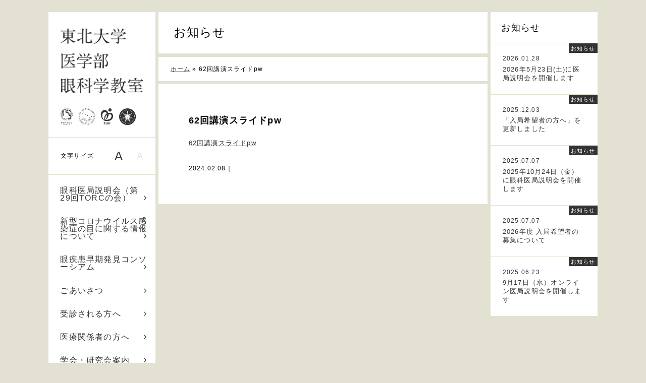

--- FILE ---
content_type: text/html; charset=UTF-8
request_url: http://www.oph.med.tohoku.ac.jp/62%E5%9B%9E%E8%AC%9B%E6%BC%94%E3%82%B9%E3%83%A9%E3%82%A4%E3%83%89pw
body_size: 34554
content:
<!doctype html><html lang="ja"><head prefix="og: http://ogp.me/ns# fb: http://ogp.me/ns/fb#"><meta charset="UTF-8"><title> 東北大学医学部 眼科学教室62回講演スライドpw｜ 東北大学医学部 眼科学教室</title><meta name="viewport" content="width=device-width"><link rel="stylesheet" type="text/css" href="http://www.oph.med.tohoku.ac.jp/login/wp-content/cache/autoptimize/autoptimize_single_dcc1e576da388a6364a65516ff1134db.php" /><link rel="stylesheet" type="text/css" href="http://www.oph.med.tohoku.ac.jp/login/wp-content/cache/autoptimize/autoptimize_single_97ce41d352d8a3e7b5889eaf5e3aa798.php" /><link rel="stylesheet" type="text/css" href="https://maxcdn.bootstrapcdn.com/font-awesome/4.4.0/css/font-awesome.min.css"> <script defer src="https://ajax.googleapis.com/ajax/libs/jquery/1/jquery.min.js"></script> <script defer src="//code.jquery.com/ui/1.11.0/jquery-ui.js"></script> <script defer src="http://www.oph.med.tohoku.ac.jp/login/wp-content/cache/autoptimize/autoptimize_single_45ab55207f97aa2a89f939d5531f3bfb.php"></script> <script defer src="http://www.oph.med.tohoku.ac.jp/login/wp-content/cache/autoptimize/autoptimize_single_8d49d764ff4812396a16239ce12cc7b4.php"></script> <script defer src="http://www.oph.med.tohoku.ac.jp/login/wp-content/cache/autoptimize/autoptimize_single_fcd464297b68374bf72e09bd08b8aa8b.php"></script> <script defer src="http://www.oph.med.tohoku.ac.jp/login/wp-content/cache/autoptimize/autoptimize_single_6b492a34e4cdc076fd46f6dbbc80d9ac.php"></script> <!--[if lt IE 9]> <script src="http://html5shim.googlecode.com/svn/trunk/html5.js"></script> <script src="https://ie7-js.googlecode.com/svn/version/2.1(beta4)/IE9.js"></script> <script src="http://css3-mediaqueries-js.googlecode.com/svn/trunk/css3-mediaqueries.js"></script> <link rel="stylesheet" type="text/css" href="http://www.oph.med.tohoku.ac.jp/login/wp-content/themes/opt_v3/common/style/legacy.css" /> <![endif]--><meta name="robots" content="max-image-preview:large" /><meta name="author" content="oph"/><link rel="canonical" href="http://www.oph.med.tohoku.ac.jp/62%e5%9b%9e%e8%ac%9b%e6%bc%94%e3%82%b9%e3%83%a9%e3%82%a4%e3%83%89pw" /><meta name="generator" content="All in One SEO (AIOSEO) 4.8.6.1" /><meta property="og:locale" content="ja_JP" /><meta property="og:site_name" content="東北大学医学部 眼科学教室" /><meta property="og:type" content="article" /><meta property="og:title" content="62回講演スライドpw｜ 東北大学医学部 眼科学教室" /><meta property="og:url" content="http://www.oph.med.tohoku.ac.jp/62%e5%9b%9e%e8%ac%9b%e6%bc%94%e3%82%b9%e3%83%a9%e3%82%a4%e3%83%89pw" /><meta property="og:image" content="http://www.oph.med.tohoku.ac.jp/login/wp-content/uploads/2015/09/IMG_6375-2.jpg" /><meta property="og:image:width" content="2000" /><meta property="og:image:height" content="1333" /><meta property="article:published_time" content="2024-02-08T05:25:39+00:00" /><meta property="article:modified_time" content="2024-02-08T05:25:39+00:00" /><meta name="twitter:card" content="summary" /><meta name="twitter:title" content="62回講演スライドpw｜ 東北大学医学部 眼科学教室" /><meta name="twitter:image" content="http://www.oph.med.tohoku.ac.jp/login/wp-content/uploads/2015/09/IMG_6375-2.jpg" /> <script type="application/ld+json" class="aioseo-schema">{"@context":"https:\/\/schema.org","@graph":[{"@type":"BreadcrumbList","@id":"http:\/\/www.oph.med.tohoku.ac.jp\/62%e5%9b%9e%e8%ac%9b%e6%bc%94%e3%82%b9%e3%83%a9%e3%82%a4%e3%83%89pw#breadcrumblist","itemListElement":[{"@type":"ListItem","@id":"http:\/\/www.oph.med.tohoku.ac.jp#listItem","position":1,"name":"\u30db\u30fc\u30e0","item":"http:\/\/www.oph.med.tohoku.ac.jp","nextItem":{"@type":"ListItem","@id":"http:\/\/www.oph.med.tohoku.ac.jp\/62%e5%9b%9e%e8%ac%9b%e6%bc%94%e3%82%b9%e3%83%a9%e3%82%a4%e3%83%89pw#listItem","name":"62\u56de\u8b1b\u6f14\u30b9\u30e9\u30a4\u30c9pw"}},{"@type":"ListItem","@id":"http:\/\/www.oph.med.tohoku.ac.jp\/62%e5%9b%9e%e8%ac%9b%e6%bc%94%e3%82%b9%e3%83%a9%e3%82%a4%e3%83%89pw#listItem","position":2,"name":"62\u56de\u8b1b\u6f14\u30b9\u30e9\u30a4\u30c9pw","previousItem":{"@type":"ListItem","@id":"http:\/\/www.oph.med.tohoku.ac.jp#listItem","name":"\u30db\u30fc\u30e0"}}]},{"@type":"ItemPage","@id":"http:\/\/www.oph.med.tohoku.ac.jp\/62%e5%9b%9e%e8%ac%9b%e6%bc%94%e3%82%b9%e3%83%a9%e3%82%a4%e3%83%89pw#itempage","url":"http:\/\/www.oph.med.tohoku.ac.jp\/62%e5%9b%9e%e8%ac%9b%e6%bc%94%e3%82%b9%e3%83%a9%e3%82%a4%e3%83%89pw","name":"62\u56de\u8b1b\u6f14\u30b9\u30e9\u30a4\u30c9pw\uff5c \u6771\u5317\u5927\u5b66\u533b\u5b66\u90e8 \u773c\u79d1\u5b66\u6559\u5ba4","inLanguage":"ja","isPartOf":{"@id":"http:\/\/www.oph.med.tohoku.ac.jp\/#website"},"breadcrumb":{"@id":"http:\/\/www.oph.med.tohoku.ac.jp\/62%e5%9b%9e%e8%ac%9b%e6%bc%94%e3%82%b9%e3%83%a9%e3%82%a4%e3%83%89pw#breadcrumblist"},"author":{"@id":"http:\/\/www.oph.med.tohoku.ac.jp\/author\/0ab736cddf5ede795791ba5634138e88afc20ff6#author"},"creator":{"@id":"http:\/\/www.oph.med.tohoku.ac.jp\/author\/0ab736cddf5ede795791ba5634138e88afc20ff6#author"},"datePublished":"2024-02-08T14:25:39+09:00","dateModified":"2024-02-08T14:25:39+09:00"},{"@type":"Organization","@id":"http:\/\/www.oph.med.tohoku.ac.jp\/#organization","name":"\u6771\u5317\u5927\u5b66\u533b\u5b66\u90e8 \u773c\u79d1\u5b66\u6559\u5ba4","description":"\u5931\u660e\u30bc\u30ed\u3092\u76ee\u6307\u3057\u3066","url":"http:\/\/www.oph.med.tohoku.ac.jp\/","logo":{"@type":"ImageObject","url":"http:\/\/www.oph.med.tohoku.ac.jp\/login\/wp-content\/uploads\/2021\/06\/cropped-opt.png","@id":"http:\/\/www.oph.med.tohoku.ac.jp\/62%e5%9b%9e%e8%ac%9b%e6%bc%94%e3%82%b9%e3%83%a9%e3%82%a4%e3%83%89pw\/#organizationLogo","width":512,"height":512},"image":{"@id":"http:\/\/www.oph.med.tohoku.ac.jp\/62%e5%9b%9e%e8%ac%9b%e6%bc%94%e3%82%b9%e3%83%a9%e3%82%a4%e3%83%89pw\/#organizationLogo"}},{"@type":"Person","@id":"http:\/\/www.oph.med.tohoku.ac.jp\/author\/0ab736cddf5ede795791ba5634138e88afc20ff6#author","url":"http:\/\/www.oph.med.tohoku.ac.jp\/author\/0ab736cddf5ede795791ba5634138e88afc20ff6","name":"oph","image":{"@type":"ImageObject","@id":"http:\/\/www.oph.med.tohoku.ac.jp\/62%e5%9b%9e%e8%ac%9b%e6%bc%94%e3%82%b9%e3%83%a9%e3%82%a4%e3%83%89pw#authorImage","url":"https:\/\/secure.gravatar.com\/avatar\/7cc0e63a6597fc998c827a841cd0027b231ff520cf0b090cc32476642a98cd66?s=96&d=mm&r=g","width":96,"height":96,"caption":"oph"}},{"@type":"WebSite","@id":"http:\/\/www.oph.med.tohoku.ac.jp\/#website","url":"http:\/\/www.oph.med.tohoku.ac.jp\/","name":"\u6771\u5317\u5927\u5b66\u533b\u5b66\u90e8 \u773c\u79d1\u5b66\u6559\u5ba4","description":"\u5931\u660e\u30bc\u30ed\u3092\u76ee\u6307\u3057\u3066","inLanguage":"ja","publisher":{"@id":"http:\/\/www.oph.med.tohoku.ac.jp\/#organization"}}]}</script> <link rel="alternate" type="application/rss+xml" title="東北大学医学部 眼科学教室 &raquo; 62回講演スライドpw のコメントのフィード" href="http://www.oph.med.tohoku.ac.jp/feed/?attachment_id=2961" /><link rel="alternate" title="oEmbed (JSON)" type="application/json+oembed" href="http://www.oph.med.tohoku.ac.jp/wp-json/oembed/1.0/embed?url=http%3A%2F%2Fwww.oph.med.tohoku.ac.jp%2F62%25e5%259b%259e%25e8%25ac%259b%25e6%25bc%2594%25e3%2582%25b9%25e3%2583%25a9%25e3%2582%25a4%25e3%2583%2589pw" /><link rel="alternate" title="oEmbed (XML)" type="text/xml+oembed" href="http://www.oph.med.tohoku.ac.jp/wp-json/oembed/1.0/embed?url=http%3A%2F%2Fwww.oph.med.tohoku.ac.jp%2F62%25e5%259b%259e%25e8%25ac%259b%25e6%25bc%2594%25e3%2582%25b9%25e3%2583%25a9%25e3%2582%25a4%25e3%2583%2589pw&#038;format=xml" /><style id='wp-img-auto-sizes-contain-inline-css' type='text/css'>img:is([sizes=auto i],[sizes^="auto," i]){contain-intrinsic-size:3000px 1500px}
/*# sourceURL=wp-img-auto-sizes-contain-inline-css */</style><style id='wp-emoji-styles-inline-css' type='text/css'>img.wp-smiley, img.emoji {
		display: inline !important;
		border: none !important;
		box-shadow: none !important;
		height: 1em !important;
		width: 1em !important;
		margin: 0 0.07em !important;
		vertical-align: -0.1em !important;
		background: none !important;
		padding: 0 !important;
	}
/*# sourceURL=wp-emoji-styles-inline-css */</style><style id='wp-block-library-inline-css' type='text/css'>:root{--wp-block-synced-color:#7a00df;--wp-block-synced-color--rgb:122,0,223;--wp-bound-block-color:var(--wp-block-synced-color);--wp-editor-canvas-background:#ddd;--wp-admin-theme-color:#007cba;--wp-admin-theme-color--rgb:0,124,186;--wp-admin-theme-color-darker-10:#006ba1;--wp-admin-theme-color-darker-10--rgb:0,107,160.5;--wp-admin-theme-color-darker-20:#005a87;--wp-admin-theme-color-darker-20--rgb:0,90,135;--wp-admin-border-width-focus:2px}@media (min-resolution:192dpi){:root{--wp-admin-border-width-focus:1.5px}}.wp-element-button{cursor:pointer}:root .has-very-light-gray-background-color{background-color:#eee}:root .has-very-dark-gray-background-color{background-color:#313131}:root .has-very-light-gray-color{color:#eee}:root .has-very-dark-gray-color{color:#313131}:root .has-vivid-green-cyan-to-vivid-cyan-blue-gradient-background{background:linear-gradient(135deg,#00d084,#0693e3)}:root .has-purple-crush-gradient-background{background:linear-gradient(135deg,#34e2e4,#4721fb 50%,#ab1dfe)}:root .has-hazy-dawn-gradient-background{background:linear-gradient(135deg,#faaca8,#dad0ec)}:root .has-subdued-olive-gradient-background{background:linear-gradient(135deg,#fafae1,#67a671)}:root .has-atomic-cream-gradient-background{background:linear-gradient(135deg,#fdd79a,#004a59)}:root .has-nightshade-gradient-background{background:linear-gradient(135deg,#330968,#31cdcf)}:root .has-midnight-gradient-background{background:linear-gradient(135deg,#020381,#2874fc)}:root{--wp--preset--font-size--normal:16px;--wp--preset--font-size--huge:42px}.has-regular-font-size{font-size:1em}.has-larger-font-size{font-size:2.625em}.has-normal-font-size{font-size:var(--wp--preset--font-size--normal)}.has-huge-font-size{font-size:var(--wp--preset--font-size--huge)}.has-text-align-center{text-align:center}.has-text-align-left{text-align:left}.has-text-align-right{text-align:right}.has-fit-text{white-space:nowrap!important}#end-resizable-editor-section{display:none}.aligncenter{clear:both}.items-justified-left{justify-content:flex-start}.items-justified-center{justify-content:center}.items-justified-right{justify-content:flex-end}.items-justified-space-between{justify-content:space-between}.screen-reader-text{border:0;clip-path:inset(50%);height:1px;margin:-1px;overflow:hidden;padding:0;position:absolute;width:1px;word-wrap:normal!important}.screen-reader-text:focus{background-color:#ddd;clip-path:none;color:#444;display:block;font-size:1em;height:auto;left:5px;line-height:normal;padding:15px 23px 14px;text-decoration:none;top:5px;width:auto;z-index:100000}html :where(.has-border-color){border-style:solid}html :where([style*=border-top-color]){border-top-style:solid}html :where([style*=border-right-color]){border-right-style:solid}html :where([style*=border-bottom-color]){border-bottom-style:solid}html :where([style*=border-left-color]){border-left-style:solid}html :where([style*=border-width]){border-style:solid}html :where([style*=border-top-width]){border-top-style:solid}html :where([style*=border-right-width]){border-right-style:solid}html :where([style*=border-bottom-width]){border-bottom-style:solid}html :where([style*=border-left-width]){border-left-style:solid}html :where(img[class*=wp-image-]){height:auto;max-width:100%}:where(figure){margin:0 0 1em}html :where(.is-position-sticky){--wp-admin--admin-bar--position-offset:var(--wp-admin--admin-bar--height,0px)}@media screen and (max-width:600px){html :where(.is-position-sticky){--wp-admin--admin-bar--position-offset:0px}}

/*# sourceURL=wp-block-library-inline-css */</style><style id='global-styles-inline-css' type='text/css'>:root{--wp--preset--aspect-ratio--square: 1;--wp--preset--aspect-ratio--4-3: 4/3;--wp--preset--aspect-ratio--3-4: 3/4;--wp--preset--aspect-ratio--3-2: 3/2;--wp--preset--aspect-ratio--2-3: 2/3;--wp--preset--aspect-ratio--16-9: 16/9;--wp--preset--aspect-ratio--9-16: 9/16;--wp--preset--color--black: #000000;--wp--preset--color--cyan-bluish-gray: #abb8c3;--wp--preset--color--white: #ffffff;--wp--preset--color--pale-pink: #f78da7;--wp--preset--color--vivid-red: #cf2e2e;--wp--preset--color--luminous-vivid-orange: #ff6900;--wp--preset--color--luminous-vivid-amber: #fcb900;--wp--preset--color--light-green-cyan: #7bdcb5;--wp--preset--color--vivid-green-cyan: #00d084;--wp--preset--color--pale-cyan-blue: #8ed1fc;--wp--preset--color--vivid-cyan-blue: #0693e3;--wp--preset--color--vivid-purple: #9b51e0;--wp--preset--gradient--vivid-cyan-blue-to-vivid-purple: linear-gradient(135deg,rgb(6,147,227) 0%,rgb(155,81,224) 100%);--wp--preset--gradient--light-green-cyan-to-vivid-green-cyan: linear-gradient(135deg,rgb(122,220,180) 0%,rgb(0,208,130) 100%);--wp--preset--gradient--luminous-vivid-amber-to-luminous-vivid-orange: linear-gradient(135deg,rgb(252,185,0) 0%,rgb(255,105,0) 100%);--wp--preset--gradient--luminous-vivid-orange-to-vivid-red: linear-gradient(135deg,rgb(255,105,0) 0%,rgb(207,46,46) 100%);--wp--preset--gradient--very-light-gray-to-cyan-bluish-gray: linear-gradient(135deg,rgb(238,238,238) 0%,rgb(169,184,195) 100%);--wp--preset--gradient--cool-to-warm-spectrum: linear-gradient(135deg,rgb(74,234,220) 0%,rgb(151,120,209) 20%,rgb(207,42,186) 40%,rgb(238,44,130) 60%,rgb(251,105,98) 80%,rgb(254,248,76) 100%);--wp--preset--gradient--blush-light-purple: linear-gradient(135deg,rgb(255,206,236) 0%,rgb(152,150,240) 100%);--wp--preset--gradient--blush-bordeaux: linear-gradient(135deg,rgb(254,205,165) 0%,rgb(254,45,45) 50%,rgb(107,0,62) 100%);--wp--preset--gradient--luminous-dusk: linear-gradient(135deg,rgb(255,203,112) 0%,rgb(199,81,192) 50%,rgb(65,88,208) 100%);--wp--preset--gradient--pale-ocean: linear-gradient(135deg,rgb(255,245,203) 0%,rgb(182,227,212) 50%,rgb(51,167,181) 100%);--wp--preset--gradient--electric-grass: linear-gradient(135deg,rgb(202,248,128) 0%,rgb(113,206,126) 100%);--wp--preset--gradient--midnight: linear-gradient(135deg,rgb(2,3,129) 0%,rgb(40,116,252) 100%);--wp--preset--font-size--small: 13px;--wp--preset--font-size--medium: 20px;--wp--preset--font-size--large: 36px;--wp--preset--font-size--x-large: 42px;--wp--preset--spacing--20: 0.44rem;--wp--preset--spacing--30: 0.67rem;--wp--preset--spacing--40: 1rem;--wp--preset--spacing--50: 1.5rem;--wp--preset--spacing--60: 2.25rem;--wp--preset--spacing--70: 3.38rem;--wp--preset--spacing--80: 5.06rem;--wp--preset--shadow--natural: 6px 6px 9px rgba(0, 0, 0, 0.2);--wp--preset--shadow--deep: 12px 12px 50px rgba(0, 0, 0, 0.4);--wp--preset--shadow--sharp: 6px 6px 0px rgba(0, 0, 0, 0.2);--wp--preset--shadow--outlined: 6px 6px 0px -3px rgb(255, 255, 255), 6px 6px rgb(0, 0, 0);--wp--preset--shadow--crisp: 6px 6px 0px rgb(0, 0, 0);}:where(.is-layout-flex){gap: 0.5em;}:where(.is-layout-grid){gap: 0.5em;}body .is-layout-flex{display: flex;}.is-layout-flex{flex-wrap: wrap;align-items: center;}.is-layout-flex > :is(*, div){margin: 0;}body .is-layout-grid{display: grid;}.is-layout-grid > :is(*, div){margin: 0;}:where(.wp-block-columns.is-layout-flex){gap: 2em;}:where(.wp-block-columns.is-layout-grid){gap: 2em;}:where(.wp-block-post-template.is-layout-flex){gap: 1.25em;}:where(.wp-block-post-template.is-layout-grid){gap: 1.25em;}.has-black-color{color: var(--wp--preset--color--black) !important;}.has-cyan-bluish-gray-color{color: var(--wp--preset--color--cyan-bluish-gray) !important;}.has-white-color{color: var(--wp--preset--color--white) !important;}.has-pale-pink-color{color: var(--wp--preset--color--pale-pink) !important;}.has-vivid-red-color{color: var(--wp--preset--color--vivid-red) !important;}.has-luminous-vivid-orange-color{color: var(--wp--preset--color--luminous-vivid-orange) !important;}.has-luminous-vivid-amber-color{color: var(--wp--preset--color--luminous-vivid-amber) !important;}.has-light-green-cyan-color{color: var(--wp--preset--color--light-green-cyan) !important;}.has-vivid-green-cyan-color{color: var(--wp--preset--color--vivid-green-cyan) !important;}.has-pale-cyan-blue-color{color: var(--wp--preset--color--pale-cyan-blue) !important;}.has-vivid-cyan-blue-color{color: var(--wp--preset--color--vivid-cyan-blue) !important;}.has-vivid-purple-color{color: var(--wp--preset--color--vivid-purple) !important;}.has-black-background-color{background-color: var(--wp--preset--color--black) !important;}.has-cyan-bluish-gray-background-color{background-color: var(--wp--preset--color--cyan-bluish-gray) !important;}.has-white-background-color{background-color: var(--wp--preset--color--white) !important;}.has-pale-pink-background-color{background-color: var(--wp--preset--color--pale-pink) !important;}.has-vivid-red-background-color{background-color: var(--wp--preset--color--vivid-red) !important;}.has-luminous-vivid-orange-background-color{background-color: var(--wp--preset--color--luminous-vivid-orange) !important;}.has-luminous-vivid-amber-background-color{background-color: var(--wp--preset--color--luminous-vivid-amber) !important;}.has-light-green-cyan-background-color{background-color: var(--wp--preset--color--light-green-cyan) !important;}.has-vivid-green-cyan-background-color{background-color: var(--wp--preset--color--vivid-green-cyan) !important;}.has-pale-cyan-blue-background-color{background-color: var(--wp--preset--color--pale-cyan-blue) !important;}.has-vivid-cyan-blue-background-color{background-color: var(--wp--preset--color--vivid-cyan-blue) !important;}.has-vivid-purple-background-color{background-color: var(--wp--preset--color--vivid-purple) !important;}.has-black-border-color{border-color: var(--wp--preset--color--black) !important;}.has-cyan-bluish-gray-border-color{border-color: var(--wp--preset--color--cyan-bluish-gray) !important;}.has-white-border-color{border-color: var(--wp--preset--color--white) !important;}.has-pale-pink-border-color{border-color: var(--wp--preset--color--pale-pink) !important;}.has-vivid-red-border-color{border-color: var(--wp--preset--color--vivid-red) !important;}.has-luminous-vivid-orange-border-color{border-color: var(--wp--preset--color--luminous-vivid-orange) !important;}.has-luminous-vivid-amber-border-color{border-color: var(--wp--preset--color--luminous-vivid-amber) !important;}.has-light-green-cyan-border-color{border-color: var(--wp--preset--color--light-green-cyan) !important;}.has-vivid-green-cyan-border-color{border-color: var(--wp--preset--color--vivid-green-cyan) !important;}.has-pale-cyan-blue-border-color{border-color: var(--wp--preset--color--pale-cyan-blue) !important;}.has-vivid-cyan-blue-border-color{border-color: var(--wp--preset--color--vivid-cyan-blue) !important;}.has-vivid-purple-border-color{border-color: var(--wp--preset--color--vivid-purple) !important;}.has-vivid-cyan-blue-to-vivid-purple-gradient-background{background: var(--wp--preset--gradient--vivid-cyan-blue-to-vivid-purple) !important;}.has-light-green-cyan-to-vivid-green-cyan-gradient-background{background: var(--wp--preset--gradient--light-green-cyan-to-vivid-green-cyan) !important;}.has-luminous-vivid-amber-to-luminous-vivid-orange-gradient-background{background: var(--wp--preset--gradient--luminous-vivid-amber-to-luminous-vivid-orange) !important;}.has-luminous-vivid-orange-to-vivid-red-gradient-background{background: var(--wp--preset--gradient--luminous-vivid-orange-to-vivid-red) !important;}.has-very-light-gray-to-cyan-bluish-gray-gradient-background{background: var(--wp--preset--gradient--very-light-gray-to-cyan-bluish-gray) !important;}.has-cool-to-warm-spectrum-gradient-background{background: var(--wp--preset--gradient--cool-to-warm-spectrum) !important;}.has-blush-light-purple-gradient-background{background: var(--wp--preset--gradient--blush-light-purple) !important;}.has-blush-bordeaux-gradient-background{background: var(--wp--preset--gradient--blush-bordeaux) !important;}.has-luminous-dusk-gradient-background{background: var(--wp--preset--gradient--luminous-dusk) !important;}.has-pale-ocean-gradient-background{background: var(--wp--preset--gradient--pale-ocean) !important;}.has-electric-grass-gradient-background{background: var(--wp--preset--gradient--electric-grass) !important;}.has-midnight-gradient-background{background: var(--wp--preset--gradient--midnight) !important;}.has-small-font-size{font-size: var(--wp--preset--font-size--small) !important;}.has-medium-font-size{font-size: var(--wp--preset--font-size--medium) !important;}.has-large-font-size{font-size: var(--wp--preset--font-size--large) !important;}.has-x-large-font-size{font-size: var(--wp--preset--font-size--x-large) !important;}
/*# sourceURL=global-styles-inline-css */</style><style id='classic-theme-styles-inline-css' type='text/css'>/*! This file is auto-generated */
.wp-block-button__link{color:#fff;background-color:#32373c;border-radius:9999px;box-shadow:none;text-decoration:none;padding:calc(.667em + 2px) calc(1.333em + 2px);font-size:1.125em}.wp-block-file__button{background:#32373c;color:#fff;text-decoration:none}
/*# sourceURL=/wp-includes/css/classic-themes.min.css */</style><link rel='stylesheet' id='wp-pagenavi-css' href='http://www.oph.med.tohoku.ac.jp/login/wp-content/cache/autoptimize/autoptimize_single_73d29ecb3ae4eb2b78712fab3a46d32d.php' type='text/css' media='all' /><link rel="https://api.w.org/" href="http://www.oph.med.tohoku.ac.jp/wp-json/" /><link rel="alternate" title="JSON" type="application/json" href="http://www.oph.med.tohoku.ac.jp/wp-json/wp/v2/media/2961" /><link rel="EditURI" type="application/rsd+xml" title="RSD" href="http://www.oph.med.tohoku.ac.jp/login/xmlrpc.php?rsd" /><meta name="generator" content="WordPress 6.9" /><link rel='shortlink' href='http://www.oph.med.tohoku.ac.jp/?p=2961' /><link rel="icon" href="http://www.oph.med.tohoku.ac.jp/login/wp-content/uploads/2021/06/cropped-opt-32x32.png" sizes="32x32" /><link rel="icon" href="http://www.oph.med.tohoku.ac.jp/login/wp-content/uploads/2021/06/cropped-opt-192x192.png" sizes="192x192" /><link rel="apple-touch-icon" href="http://www.oph.med.tohoku.ac.jp/login/wp-content/uploads/2021/06/cropped-opt-180x180.png" /><meta name="msapplication-TileImage" content="http://www.oph.med.tohoku.ac.jp/login/wp-content/uploads/2021/06/cropped-opt-270x270.png" /></head><body><div id="wrapper"><div id="header"><header><h1><a href="http://www.oph.med.tohoku.ac.jp/"> <img src="http://www.oph.med.tohoku.ac.jp/login/wp-content/themes/opt_v3/common/images/logo.png" alt="東北大学医学部眼科学教室"> </a></h1><ul class="logo"><li><a href="http://www.tohoku.ac.jp/" target="_blank"><img src="http://www.oph.med.tohoku.ac.jp/login/wp-content/themes/opt_v3/common/images/tohoku.png"></a></li><li><a href="http://www.med.tohoku.ac.jp" target="_blank"><img src="http://www.oph.med.tohoku.ac.jp/login/wp-content/themes/opt_v3/common/images/med.png"></a></li><li><a href="http://www.hosp.tohoku.ac.jp/" target="_blank"><img src="http://www.oph.med.tohoku.ac.jp/login/wp-content/themes/opt_v3/common/images/tuh.png"></a></li><li><a href="http://www.oph.med.tohoku.ac.jp/"><img src="http://www.oph.med.tohoku.ac.jp/login/wp-content/themes/opt_v3/common/images/opt.png"></a></li></ul></header><section><dl class="fontsize"><dt>文字サイズ</dt><dd><a href="#" onclick="fsc('smaller');return false;" onkeypress="fsc('smaller');return false;" >A</a></dd><dd><a href="#" onclick="fsc('larger');return false;" onkeypress="fsc('larger');return false;" >A</a></dd></dl></section><nav><ul><li class="page_item page-item-3260"><a href="http://www.oph.med.tohoku.ac.jp/torc29">眼科医局説明会（第29回TORCの会）<i class="fa fa-angle-right"></i></a></li><li class="page_item page-item-1734"><a href="http://www.oph.med.tohoku.ac.jp/%e6%96%b0%e5%9e%8b%e3%82%b3%e3%83%ad%e3%83%8a%e3%82%a6%e3%82%a4%e3%83%ab%e3%82%b9%e6%84%9f%e6%9f%93%e7%97%87%e3%81%ae%e7%9b%ae%e3%81%ab%e9%96%a2%e3%81%99%e3%82%8b%e6%83%85%e5%a0%b1%e3%81%ab%e3%81%a4">新型コロナウイルス感染症の目に関する情報について 　<i class="fa fa-angle-right"></i></a></li><li class="page_item page-item-2494"><a href="http://www.oph.med.tohoku.ac.jp/recruit-2">眼疾患早期発見コンソーシアム<i class="fa fa-angle-right"></i></a></li><li class="page_item page-item-5"><a href="http://www.oph.med.tohoku.ac.jp/message">ごあいさつ<i class="fa fa-angle-right"></i></a></li><li class="page_item page-item-7 page_item_has_children"><a href="http://www.oph.med.tohoku.ac.jp/guidance">受診される方へ<i class="fa fa-angle-right"></i></a></li><li class="page_item page-item-9 page_item_has_children"><a href="http://www.oph.med.tohoku.ac.jp/classroom">医療関係者の方へ<i class="fa fa-angle-right"></i></a></li><li class="page_item page-item-13 page_item_has_children"><a href="http://www.oph.med.tohoku.ac.jp/academic">学会・研究会案内<i class="fa fa-angle-right"></i></a></li><li class="page_item page-item-11 page_item_has_children"><a href="http://www.oph.med.tohoku.ac.jp/invitation">入局希望者の方へ<i class="fa fa-angle-right"></i></a></li><li class="page_item page-item-1814"><a href="http://www.oph.med.tohoku.ac.jp/%e3%82%b9%e3%83%9a%e3%82%b7%e3%83%a3%e3%83%ab%e3%82%b3%e3%83%b3%e3%83%86%e3%83%b3%e3%83%84">スペシャルコンテンツ　仙台グルメ情報<i class="fa fa-angle-right"></i></a></li><li class="page_item page-item-18"><a href="http://www.oph.med.tohoku.ac.jp/graduate">大学院募集<i class="fa fa-angle-right"></i></a></li><li class="page_item page-item-19"><a href="http://www.oph.med.tohoku.ac.jp/links">リンク集<i class="fa fa-angle-right"></i></a></li><li class="page_item page-item-2606 page_item_has_children"><a href="http://www.oph.med.tohoku.ac.jp/%e7%a0%94%e7%a9%b6%e5%8d%94%e5%8a%9b%e8%80%85%e5%8b%9f%e9%9b%86-2">研究協力者募集<i class="fa fa-angle-right"></i></a></li><li class="page_item page-item-2919"><a href="http://www.oph.med.tohoku.ac.jp/%e7%a0%94%e7%a9%b6%e5%8d%94%e5%8a%9b%e8%80%85%e5%8b%9f%e9%9b%86-3">研究協力者募集　<i class="fa fa-angle-right"></i></a></li><li class="page_item page-item-15"><a href="http://www.oph.med.tohoku.ac.jp/news">お知らせ<i class="fa fa-angle-right"></i></a></li><li class="page_item page-item-1769"><a href="http://www.oph.med.tohoku.ac.jp/%e7%a0%94%e7%a9%b6%e4%bc%9a%e4%bc%9a%e5%93%a1%e9%99%90%e5%ae%9a%e3%83%9a%e3%83%bc%e3%82%b8">医学部学生へ<i class="fa fa-angle-right"></i></a></li><li class="page_item page-item-525"><a href="http://www.oph.med.tohoku.ac.jp/overseas"><span class="overseas">留学生へ<span class="en">Student from overseas</span></span><i class="fa fa-angle-right"></i></a></li></ul></nav><aside><div class="facebook"><div id="fb-root"></div> <script defer src="[data-uri]"></script> <div class="fb-page" data-href="https://www.facebook.com/tohokuganka" data-tabs="timeline" data-height="300" data-small-header="true" data-adapt-container-width="true" data-hide-cover="true" data-show-facepile="false"><div class="fb-xfbml-parse-ignore"><blockquote cite="https://www.facebook.com/tohokuganka"><a href="https://www.facebook.com/tohokuganka">東北大学眼科学教室</a></blockquote></div></div></div><ul class="banner"><li><a href="http://www.tohoku.ac.jp/" target="_blank"><i class="left"><img src="http://www.oph.med.tohoku.ac.jp/login/wp-content/themes/opt_v3/common/images/tohoku.png"></i>東北大学<i class="fa fa-clone"></i></a></li><li><a href="http://www.med.tohoku.ac.jp/" target="_blank"><i class="left"><img src="http://www.oph.med.tohoku.ac.jp/login/wp-content/themes/opt_v3/common/images/med.png"></i>東北大学医学部<i class="fa fa-clone"></i></a></li><li><a href="http://www.hosp.tohoku.ac.jp/" target="_blank"><i class="left"><img src="http://www.oph.med.tohoku.ac.jp/login/wp-content/themes/opt_v3/common/images/tuh.png"></i>東北大学病院<i class="fa fa-clone"></i></a></li><li><a href="http://www.oph.med.tohoku.ac.jp/eye/" target="_blank"><i class="left"><img src="http://www.oph.med.tohoku.ac.jp/login/wp-content/themes/opt_v3/common/images/eye.png"></i>東北大学アイバンク<i class="fa fa-clone"></i></a></li><li><a href="http://www.hosp.tohoku.ac.jp/contents/earthquake/index.html" target="_blank"><i class="left">!</i>東日本大震災<br /> について<i class="fa fa-clone"></i></a></li></ul></aside><footer><p> Copyright(C)<br> Depertment of Ophthalmology,<br> Tohoku Univ.<br> All Rights Reserved.</p></footer></div><div id="contents" class="post"><header><h1>お知らせ</h1></header><section class="breadcrumb"> <span property="itemListElement" typeof="ListItem"><a property="item" typeof="WebPage" title="Go to 東北大学医学部 眼科学教室." href="http://www.oph.med.tohoku.ac.jp" class="home"><span property="name">ホーム</span></a><meta property="position" content="1"></span> &raquo; <span property="itemListElement" typeof="ListItem"><span property="name">62回講演スライドpw</span><meta property="position" content="2"></span></section><section><h2> 62回講演スライドpw</h2><p class="attachment"><a href='http://www.oph.med.tohoku.ac.jp/login/wp-content/uploads/2024/02/3ea54d745ec1baf8c2c920dfc90f6c15.pdf'>62回講演スライドpw</a></p><div class="date">2024.02.08｜</div></section></div><div id="side"><article><h1>お知らせ</h1><ul><li> <a href="http://www.oph.med.tohoku.ac.jp/3264"><dl><dt>2026.01.28</dt><dd> お知らせ</dd><dd> 2026年5月23日(土)に医局説明会を開催します</dd></dl> </a></li><li> <a href="http://www.oph.med.tohoku.ac.jp/3255"><dl><dt>2025.12.03</dt><dd> お知らせ</dd><dd> 「入局希望者の方へ」を更新しました</dd></dl> </a></li><li> <a href="http://www.oph.med.tohoku.ac.jp/3142"><dl><dt>2025.07.07</dt><dd> お知らせ</dd><dd> 2025年10月24日（金）に眼科医局説明会を開催します</dd></dl> </a></li><li> <a href="http://www.oph.med.tohoku.ac.jp/3137"><dl><dt>2025.07.07</dt><dd> お知らせ</dd><dd> 2026年度 入局希望者の募集について</dd></dl> </a></li><li> <a href="http://www.oph.med.tohoku.ac.jp/3132"><dl><dt>2025.06.23</dt><dd> お知らせ</dd><dd> 9月17日（水）オンライン医局説明会を開催します</dd></dl> </a></li></ul></article></div></div> <script type="speculationrules">{"prefetch":[{"source":"document","where":{"and":[{"href_matches":"/*"},{"not":{"href_matches":["/login/wp-*.php","/login/wp-admin/*","/login/wp-content/uploads/*","/login/wp-content/*","/login/wp-content/plugins/*","/login/wp-content/themes/opt_v3/*","/*\\?(.+)"]}},{"not":{"selector_matches":"a[rel~=\"nofollow\"]"}},{"not":{"selector_matches":".no-prefetch, .no-prefetch a"}}]},"eagerness":"conservative"}]}</script> <script id="wp-emoji-settings" type="application/json">{"baseUrl":"https://s.w.org/images/core/emoji/17.0.2/72x72/","ext":".png","svgUrl":"https://s.w.org/images/core/emoji/17.0.2/svg/","svgExt":".svg","source":{"concatemoji":"http://www.oph.med.tohoku.ac.jp/login/wp-includes/js/wp-emoji-release.min.js"}}</script> <script type="module">/*! This file is auto-generated */
const a=JSON.parse(document.getElementById("wp-emoji-settings").textContent),o=(window._wpemojiSettings=a,"wpEmojiSettingsSupports"),s=["flag","emoji"];function i(e){try{var t={supportTests:e,timestamp:(new Date).valueOf()};sessionStorage.setItem(o,JSON.stringify(t))}catch(e){}}function c(e,t,n){e.clearRect(0,0,e.canvas.width,e.canvas.height),e.fillText(t,0,0);t=new Uint32Array(e.getImageData(0,0,e.canvas.width,e.canvas.height).data);e.clearRect(0,0,e.canvas.width,e.canvas.height),e.fillText(n,0,0);const a=new Uint32Array(e.getImageData(0,0,e.canvas.width,e.canvas.height).data);return t.every((e,t)=>e===a[t])}function p(e,t){e.clearRect(0,0,e.canvas.width,e.canvas.height),e.fillText(t,0,0);var n=e.getImageData(16,16,1,1);for(let e=0;e<n.data.length;e++)if(0!==n.data[e])return!1;return!0}function u(e,t,n,a){switch(t){case"flag":return n(e,"\ud83c\udff3\ufe0f\u200d\u26a7\ufe0f","\ud83c\udff3\ufe0f\u200b\u26a7\ufe0f")?!1:!n(e,"\ud83c\udde8\ud83c\uddf6","\ud83c\udde8\u200b\ud83c\uddf6")&&!n(e,"\ud83c\udff4\udb40\udc67\udb40\udc62\udb40\udc65\udb40\udc6e\udb40\udc67\udb40\udc7f","\ud83c\udff4\u200b\udb40\udc67\u200b\udb40\udc62\u200b\udb40\udc65\u200b\udb40\udc6e\u200b\udb40\udc67\u200b\udb40\udc7f");case"emoji":return!a(e,"\ud83e\u1fac8")}return!1}function f(e,t,n,a){let r;const o=(r="undefined"!=typeof WorkerGlobalScope&&self instanceof WorkerGlobalScope?new OffscreenCanvas(300,150):document.createElement("canvas")).getContext("2d",{willReadFrequently:!0}),s=(o.textBaseline="top",o.font="600 32px Arial",{});return e.forEach(e=>{s[e]=t(o,e,n,a)}),s}function r(e){var t=document.createElement("script");t.src=e,t.defer=!0,document.head.appendChild(t)}a.supports={everything:!0,everythingExceptFlag:!0},new Promise(t=>{let n=function(){try{var e=JSON.parse(sessionStorage.getItem(o));if("object"==typeof e&&"number"==typeof e.timestamp&&(new Date).valueOf()<e.timestamp+604800&&"object"==typeof e.supportTests)return e.supportTests}catch(e){}return null}();if(!n){if("undefined"!=typeof Worker&&"undefined"!=typeof OffscreenCanvas&&"undefined"!=typeof URL&&URL.createObjectURL&&"undefined"!=typeof Blob)try{var e="postMessage("+f.toString()+"("+[JSON.stringify(s),u.toString(),c.toString(),p.toString()].join(",")+"));",a=new Blob([e],{type:"text/javascript"});const r=new Worker(URL.createObjectURL(a),{name:"wpTestEmojiSupports"});return void(r.onmessage=e=>{i(n=e.data),r.terminate(),t(n)})}catch(e){}i(n=f(s,u,c,p))}t(n)}).then(e=>{for(const n in e)a.supports[n]=e[n],a.supports.everything=a.supports.everything&&a.supports[n],"flag"!==n&&(a.supports.everythingExceptFlag=a.supports.everythingExceptFlag&&a.supports[n]);var t;a.supports.everythingExceptFlag=a.supports.everythingExceptFlag&&!a.supports.flag,a.supports.everything||((t=a.source||{}).concatemoji?r(t.concatemoji):t.wpemoji&&t.twemoji&&(r(t.twemoji),r(t.wpemoji)))});
//# sourceURL=http://www.oph.med.tohoku.ac.jp/login/wp-includes/js/wp-emoji-loader.min.js</script> </body></html>

--- FILE ---
content_type: text/css; charset=utf-8
request_url: http://www.oph.med.tohoku.ac.jp/login/wp-content/cache/autoptimize/autoptimize_single_dcc1e576da388a6364a65516ff1134db.php
body_size: 4368
content:
@charset "utf-8";body,div,dl,dt,dd,ul,ol,li,h1,h2,h3,h4,h5,h6,pre,form,fieldset,input,textarea,p,blockquote,th,td{padding:0;margin:0}table{border-collapse:collapse;border-spacing:0}fieldset,img{border:0}address,caption,cite,code,dfn,em,var{font-style:normal;font-weight:400}ol,ul{list-style:none}caption,th{text-align:left}h1,h2,h3,h4,h5,h6{font-size:100%;font-weight:400}q:before,q:after{content:''}abbr,acronym{border:0}section,header,footer,nav,aside,article{display:block;background-color:#fff;border-bottom-width:1px;border-bottom-style:solid;border-bottom-color:#e2e1d2;padding:2em}section.breadcrumb{padding:1em !important;padding-left:2em !important;line-height:2em}footer{border-bottom-width:1px;border-bottom-style:solid;border-bottom-color:#e2e1d2}html{-webkit-text-size-adjust:100%;-ms-text-size-adjust:100%}body{font-family:YuGothic,"Yu Gothic","游ゴシック","游ゴシック体","ヒラギノ角ゴ Pro W3","Hiragino Kaku Gothic Pro","メイリオ",Meiryo,Osaka,"ＭＳ Ｐゴシック","MS PGothic",sans-serif;text-align:center;letter-spacing:.1em;background-color:#e2e1d2;margin:0;padding:0;font-size:16px;line-height:1.8em}img{vertical-align:bottom;height:auto;max-width:100%;-ms-interpolation-mode:bicubic}img.left{float:left;width:48%}img.right{float:right;width:48%}a:link,a:visited,a:active{color:#333;text-decoration:none}a:hover{color:#333;text-decoration:none;transition:background-color .2s ease 0s;-webkit-transition:background-color .2s ease 0s}#contents section a:link,#contents section a:visited,#contents section a:active{color:#333;text-decoration:underline}#contents section a:hover{color:#aa8e4d;text-decoration:none}#contents section a.link{border-radius:2em;-webkit-border-radius:2em;-moz-border-radius:2em;background-color:#333;color:#fff;text-decoration:none;clear:both;display:inline-block;margin-top:1em;padding-top:1em;padding-right:2em;padding-bottom:1em;padding-left:2em;margin-bottom:1em;font-size:1em;line-height:1em;font-weight:700}#contents section a.link:before{content:'› ';text-decoration:none}#contents section a.link:hover{background-color:#aa8e4d;color:#fff;text-decoration:none}.clear{clear:both}.cbox{zoom:100%}.cbox:after{content:" ";clear:both;height:0;display:block;visibility:hidden}#wrapper{width:85%;margin-right:auto;margin-left:auto;text-align:left;max-width:1480px;padding:2em;overflow:hidden}#contents h1{font-size:2.4em;margin-bottom:1em;clear:both;margin-top:1em;text-align:left}#contents h1 span{font-size:.6em;margin-left:.5em;line-height:2em}#contents h2{font-size:1.5em;font-weight:700;margin-bottom:1em;clear:both;margin-top:2em;text-align:left;line-height:1.5em}#contents h3{font-size:1.3em;font-weight:700;margin-bottom:1em;clear:both;margin-top:2em;text-align:left;background-color:#e2e1d2;padding-top:.8em;padding-right:1.6em;padding-bottom:.8em;padding-left:1.6em}#contents h4{font-size:1.2em;font-weight:700;margin-bottom:1em;clear:both;margin-top:2em;text-align:left}#contents h5{font-size:1em;font-weight:700;margin-bottom:1em;clear:both;margin-top:2em;text-align:left}#contents h6{font-size:.8em;margin-bottom:1em;clear:both;margin-top:1em;text-align:left}#contents p{font-size:1.1em;margin-bottom:2em;clear:both;text-align:left;line-height:2em}#contents p:last-child{margin-bottom:0}#contents .box{padding:2em;border:1px solid #e2e1d2;box-sizing:border-box}#contents .float-right{float:right;margin-bottom:1em;margin-left:1em;margin-top:.5em}#contents h1:first-child,#contents h1:first-child,#contents h2:first-child,#contents h3:first-child,#contents h4:first-child,#contents h5:first-child,#contents h6:first-child,#contents p:first-child{margin-top:0}#contents sup{font-size:1em;font-weight:700;margin-bottom:2em;clear:both;text-align:left}#contents blockquote{padding:5%;margin-top:2em;margin-bottom:2em;border:1px solid #333;font-style:italic}#contents table{width:100%;margin-bottom:2em;margin-top:2em;text-align:left;overflow:hidden}#contents table:last-child{margin-bottom:0}#contents th{background-color:#e2e1d2;font-size:1em;line-height:1.8em;font-weight:700;letter-spacing:0em;white-space:nowrap;text-align:center;padding:.5em;border-top-width:1px;border-right-width:1px;border-bottom-width:1px;border-left-width:1px;border-top-style:solid;border-right-style:solid;border-bottom-style:solid;border-left-style:solid;border-top-color:#e2e1d2;border-right-color:#fff;border-bottom-color:#fff;border-left-color:#e2e1d2}#contents td{border:1px solid #e2e1d2;font-size:1em;line-height:1.8em;letter-spacing:0em;padding:.5em;vertical-align:top}#contents th:first-child,#contents td:first-child{border-left-style:none}#contents th:last-child,#contents td:last-child{border-right-style:none}#contents input[type=text]{background-color:#e2e1d2;padding:.5em;border-top-style:none;border-right-style:none;border-bottom-style:none;border-left-style:none;width:100%}#contents input[type=submit]{cursor:pointer;background-color:#333;text-align:center;margin-top:2em;color:#fff;border-top-style:none;border-right-style:none;border-bottom-style:none;border-left-style:none;font-size:1em;letter-spacing:.1em;padding-top:1em;padding-right:3em;padding-bottom:1em;padding-left:3em}#contents textarea{background-color:#e2e1d2;padding:.5em;width:100%;border-top-style:none;border-right-style:none;border-bottom-style:none;border-left-style:none;height:10em}#contents ul{margin-bottom:2em;overflow:hidden;text-align:left}#contents li{font-size:1em;line-height:1.5em;margin-top:1em;padding-left:1em;border-left-width:3px;border-left-style:solid;border-left-color:#333;text-align:left}#contents dt{font-size:1em;line-height:1.5em;display:block;margin-bottom:20px;text-align:left}#contents dd{font-size:1em;line-height:1.5em;display:block;margin-bottom:20px;text-align:left}#contents img{max-width:100%;height:auto}#contents .nes{font-size:.8em;line-height:1em;background-color:#e2e1d2;padding:.5em;white-space:nowrap}#contents .wp-caption.alignleft{float:left}#contents .wp-caption.alignleft .wp-caption-text{font-size:.8em}#contents .wp-caption.alignright{float:right}img.centered{display:block;margin-left:auto;margin-right:auto}img.alignright{padding:0;margin:0 0 20px 2%;display:inline;max-width:47%}img.alignleft{padding:0;margin:0 20px 2% 0;display:inline;max-width:47%}.aligncenter{margin-top:15px;margin-bottom:15px;margin-right:auto;margin-left:auto}.alignright{float:right;margin-bottom:20px;margin-left:20px}.alignleft{float:left;margin-bottom:20px;margin-right:20px}img.aligncenter{display:block}.youtube{position:relative;width:100%;padding-top:56.25%}.youtube iframe{position:absolute;top:0;right:0;width:100% !important;height:100% !important}#header{float:left;width:19.5%;margin-right:.5%}#header header{overflow:hidden}#header h1{font-size:2.5em;line-height:1.6em;margin-bottom:1em;font-family:"Yu Mincho","游明朝体","ヒラギノ角ゴ Pro W3","Hiragino Kaku Gothic Pro","メイリオ",Meiryo,Osaka,"ＭＳ Ｐゴシック","MS PGothic",sans-serif}#header .logo li{float:left;margin-right:1em}#header .logo li:last-child{margin-right:0}#header .logo li img{height:2.7em;width:auto}#header .fontsize{overflow:hidden}#header .fontsize dt{float:left;margin-right:1em;line-height:25px}#header .fontsize dd a{float:right;font-size:1.5em;line-height:25px;margin-left:1.5em;color:#e2e1d2}#header .fontsize dd:last-child a{font-size:2em;margin-left:0;color:#333}#header nav{padding:0}#header nav li a:link{font-size:1.3em;overflow:hidden;line-height:1em;display:block;padding-top:1em;padding-right:1em;padding-left:1.5em;padding-bottom:1em}#header nav li:first-child a:link{padding-top:1.5em}#header nav li:last-child a:link{padding-bottom:1.5em}#header nav li a:hover,#header nav li.current_page_item a,#header nav li.current_page_parent a{background-color:#e2e1d2}#header nav li:last-child{margin-bottom:0}#header nav li i{font-size:1em;line-height:1em;margin:0;padding:0;float:right}#header nav li .overseas{float:left}#header nav li .en{font-size:.6em;display:block;padding-top:.4em;clear:both}#header aside{padding:0}#header aside .banner li{border-top-style:none;border-right-style:none;border-bottom-style:none;border-left-style:none}#header aside .banner li a:link,#header aside .banner li a:visited,#header aside .banner li a:active{border-bottom-width:1px;border-bottom-style:solid;border-bottom-color:#e2e1d2;letter-spacing:.05em;font-size:1em;line-height:2em;display:block;text-decoration:none;padding-top:1em;padding-right:.9em;padding-bottom:1em;padding-left:1em}#header aside .banner li a:hover{background-color:#e2e1d2}#header aside .banner li i.fa{float:right;font-style:normal;line-height:2.4em;font-size:.85em}#header aside .banner i.left{float:left;margin-right:.6em;line-height:1em;font-size:1.8em;font-style:normal;width:.9em;text-align:center}#header aside .banner li:last-child i.fa{line-height:.2em;margin:0;padding:0}#header aside .banner li:last-child a{border-bottom-style:none;border-top-style:none;border-right-style:none;border-left-style:none;line-height:1em}#header footer p{font-size:.7em;line-height:2.2em}#side{float:right;width:19.5%;margin-left:.5%}#side header h1{font-size:1.5em;line-height:1em;margin:0;padding:0}#side nav{border-bottom-width:1px;border-bottom-style:solid;border-bottom-color:#e2e1d2;margin-bottom:.5em;padding:0}#side nav li a:link{font-size:1.3em;overflow:hidden;line-height:1em;display:block;padding-top:1em;padding-bottom:1em;padding-right:1em;padding-left:1.5em}#side nav li:first-child a:link{padding-top:1.5em}#side nav li:last-child a:link{padding-bottom:1.5em}#side nav li a:hover,#side nav li.current_page_item a,#side nav li.current_page_parent a{background-color:#e2e1d2}#side nav li:last-child{margin-bottom:0}#side nav li i{font-size:1em;line-height:1em;margin-top:0;margin-right:.8em;margin-bottom:0;margin-left:0;padding:0;float:left}#side nav li ul{margin-left:1em}#side nav li ul li{font-size:.9em;overflow:hidden;line-height:1em;margin-bottom:0;margin-top:1em}#side article{padding:0}#side article h1{font-size:1.5em;line-height:1em;margin:0;padding:1.2em;border-bottom-width:1px;border-bottom-style:solid;border-bottom-color:#e2e1d2}#side article li a:link,#side article li a:visited,#side article li a:active{padding:2em;border-bottom-width:1px;border-bottom-style:solid;border-bottom-color:#e2e1d2;position:relative;display:block}#side article li a:hover{background-color:#e2e1d2}#side article li dt{font-size:1em;line-height:1em}#side article li dd:nth-child(2){font-size:.9em;line-height:1em;color:#fff;background-color:#333;padding:.4em;position:absolute;top:0;right:0}#side article li dd:nth-child(3){line-height:1.3em;font-size:1.1em;margin-top:.5em}#contents{width:60%;float:left}#contents.page header{margin-bottom:.4em;border-bottom-width:1px;border-bottom-style:solid;border-bottom-color:#e2e1d2;position:relative;overflow:hidden;padding:1.5em}#contents.page header h1{font-weight:400;line-height:1em;font-size:2.5em;margin:0;position:absolute;left:0;bottom:0;background-color:#fff;padding-top:.4em;padding-right:.4em;padding-bottom:.5em;padding-left:.5em}#contents.post header{margin-bottom:.5em;border-bottom-width:1px;border-bottom-style:solid;border-bottom-color:#e2e1d2;position:relative;overflow:hidden;padding:1.5em}#contents.post header h1{font-weight:400;line-height:1em;font-size:2em;margin:0;background-color:#fff;padding-top:.4em;padding-right:.4em;padding-bottom:.5em;padding-left:.5em}#contents.contact header{margin-bottom:.5em;border-bottom-width:1px;border-bottom-style:solid;border-bottom-color:#e2e1d2;position:relative;overflow:hidden;padding:1.5em}#contents.contact header h1{font-weight:400;line-height:1em;font-size:2.5em;margin:0;background-color:#fff;padding-top:.4em;padding-right:.4em;padding-bottom:.5em;padding-left:.5em}#contents section{padding:5em;margin-bottom:.4em}#contents .sep{background-color:#fff;padding:1.5em;clear:both;margin-bottom:.5em}#contents .sep h2{font-size:1.2em;line-height:1em;font-weight:400;margin:0;padding:0}#contents.list article{padding:0;background-color:transparent;margin:0;border-top-style:none;border-right-style:none;border-bottom-style:none;border-left-style:none}#contents.list article ul{margin:0}#contents.list article li dl{padding-top:1.5em;padding-right:1.5em;padding-left:1.5em}#contents.list article li dt{margin:0}#contents.list article li dd{text-align:center;font-size:1.3em;margin:0;padding-top:1em;padding-right:0;padding-bottom:1em;padding-left:0}#contents.list article .l2{overflow:hidden}#contents.list article .l2 li{padding:0;border-top-style:none;border-right-style:none;border-bottom-style:none;border-left-style:none;float:left;width:49.5%;margin-top:0;margin-right:.95%;margin-bottom:.5em;margin-left:0}#contents.list article .l2 li a:link,#contents.list article .l2 li a:visited,#contents.list article .l2 li a:active{border-top-style:none;border-right-style:none;border-bottom-style:none;border-left-style:none;background-color:#fff;display:block}#contents.list article .l2 li a:hover{background-color:#e2e1d2}#contents.list article .l2 li:nth-child(2n){margin-right:0}#contents.list article .l3{overflow:hidden}#contents.list article .l3 li{float:left;width:32.7%;padding:0;margin-top:0;margin-right:.95%;margin-bottom:.5em;margin-left:0;border-top-style:none;border-right-style:none;border-bottom-style:none;border-left-style:none;overflow:hidden}#contents.list article .l3 li a:link,#contents.list article .l3 li a:visited,#contents.list article .l3 li a:active{background-color:#fff;display:block;overflow:hidden;padding-bottom:1.5em;border-top-style:none;border-right-style:none;border-bottom-style:none;border-left-style:none}#contents.list article .l3 li a:hover{background-color:#e2e1d2;border-top-style:none;border-right-style:none;border-bottom-style:none;border-left-style:none}#contents.list article .l3 li:nth-child(3n){margin-right:0}#contents.list article .l3 li dt{margin-bottom:1em}#contents.list article .l3 li dd{margin:0;padding:0}#contents.list article .l3 li dd:nth-of-type(1){font-size:.7em;margin-bottom:2em;text-align:left;line-height:1.5em;letter-spacing:0em}#contents.list article .l3 li dd:nth-of-type(2){text-align:left;padding:0;float:left;width:35%;font-size:.7em;line-height:1.5em;letter-spacing:0em;margin-top:.3em;margin-right:0;margin-bottom:0;margin-left:0}#contents.list article .l3 li dd:nth-of-type(2) p{margin:0;padding:0;text-align:left;font-size:1em;line-height:1.5em}#contents.list article .l3 li dd:nth-of-type(3){font-size:1.6em;float:right;width:65%;margin:0;text-align:right}#contents.list article .l3 li dd:nth-of-type(3) span{font-size:.4em;display:block;line-height:1em;padding:0;margin-top:.3em;margin-right:0;margin-bottom:0;margin-left:0}#contents .staff_header{overflow:hidden;clear:both}#contents .staff_header dt{float:left;width:50%}#contents .staff_header dt span{font-size:.8em;padding-left:1em}#contents .staff_header dt:nth-of-type(2),#contents .staff_header dt:nth-of-type(3){font-size:.8em;float:right;width:45%;line-height:1em;margin-top:1.2em;margin-right:0;margin-bottom:.8em;margin-left:0;padding-top:.8em;padding-right:0;padding-bottom:0;padding-left:0;color:#283e57;border-top-width:1px;border-top-style:solid;border-top-color:#283e57}#contents .staff_header dd{float:right;width:45%;font-size:.9em;line-height:1.5em;margin:0;padding:0}#contents .staff_header dd:nth-of-type(1){font-size:2em;line-height:1em;padding-top:.6em;padding-right:0;padding-bottom:.3em;padding-left:0;margin:0}#contents .staff_header dd:nth-of-type(2){font-size:.7em;margin-bottom:0;line-height:1em;padding-bottom:1em;margin-top:0;padding-left:0;margin-right:0;margin-left:0;padding-top:0;padding-right:0;text-indent:.2em}#contents .profile{border:4em solid #293e57;padding:4em}#contents .profile h2{font-weight:400;color:#283e57;font-size:1.2em;margin-top:1.8em;margin-right:0;margin-bottom:0;margin-left:0;padding-bottom:.4em;display:block;clear:both;overflow:hidden}#contents .profile h2 span{float:right;font-size:.6em;color:#283e57}#contents .staff_data{border-bottom-width:1px;border-bottom-style:solid;border-bottom-color:#283e57;overflow:hidden}#contents .staff_data dt{float:left;width:22%;margin:0;padding-top:.5em;padding-right:0;padding-bottom:.5em;padding-left:0;border-top-width:1px;border-top-style:solid;border-top-color:#283e57;clear:both}#contents .staff_data dd{padding-top:.5em;padding-bottom:.5em;margin:0;border-top-width:1px;border-top-style:solid;border-top-color:#283e57}#contents .staff_data.year dd{width:78%;float:right}#contents .staff_title{position:relative}#contents .staff_title span{text-align:center;margin-bottom:3em;padding-top:1.6em;padding-bottom:1.6em;font-size:.7em;line-height:1em;border-top-width:1px;border-bottom-width:1px;border-top-style:solid;border-bottom-style:solid;border-top-color:#283e57;border-bottom-color:#283e57;color:#283e57;display:block;float:left;width:88%}#contents .staff_title img{float:left;width:12%;position:absolute;top:-.7em;right:-1em}#contents section .box-qa{margin-bottom:2em;border:5px solid #e2e1d2;padding-top:3em;padding-right:3em;padding-bottom:3em;padding-left:3em}#contents section .box-q p{font-size:2em;line-height:1.5em;margin-bottom:.8em;padding-left:.8em;border-left-width:5px;border-left-style:solid;border-left-color:#e2e1d2}#home{width:80%;float:right}#home .left{float:left;width:50%}#home .right{float:right;width:50%}#home li{position:relative}#home li.bn{float:left;width:48.6%;margin-right:1.4%}#home li.lead{width:48.6%;float:left;margin-right:1.4%}#home li.bn:nth-of-type(2n+1){float:right}#home li a,#home li.lead p{background-color:#fff;overflow:hidden;display:block;margin-bottom:.5em;padding-top:1.5em;padding-right:1.5em;padding-left:1.5em;padding-bottom:.4em}#home .left li a{background-color:#fff}#home .left li a:hover{background-color:#e2e1d2}#home .right li a{background-color:#333;color:#fff}#home .right li a:hover{background-color:#e2e1d2;color:#333}#home li.main{margin-right:1.4%}#home li.main dd,#home li.bn dd{text-align:center}#home li.main dd{font-size:2.3em;line-height:1em}#home li.bn dd{font-size:1.4em;line-height:1em}#home li.main dd .fa,#home li.bn dd .fa{margin-right:.5em;padding-top:.8em;padding-bottom:.8em}#home li.news_title a{font-size:1.8em;line-height:1em;text-align:center;padding-top:1.5em;padding-bottom:1.5em;margin-bottom:.25em;margin-right:1.4%}#home li.news_title{clear:both;overflow:hidden}#home li.news_title a i{margin-right:.5em}#home li.news{float:left;width:48.6%;overflow:hidden;margin-right:1.4%}#home li.news a{padding-bottom:1.5em}#home li.news dd:nth-of-type(1){background-color:#333;position:absolute;top:0;right:0;color:#fff;font-size:.8em;line-height:1em;padding-top:.6em;padding-right:.6em;padding-bottom:.4em;padding-left:.6em;letter-spacing:0em}#home .right li.news dd:nth-of-type(1){color:#333;background-color:#fff}#home li.news dd:nth-of-type(2){font-weight:700;line-height:1.7em;margin-bottom:.5em}#home li.news dd.thum{margin-bottom:.6em}#home li.news dd.ex{font-size:.8em;line-height:1.8em}#tabbox .tab{padding:0;margin:0;background-color:#fff}#tabbox .tab li{padding:0;border-top-style:none;border-right-style:none;border-bottom-style:none;border-left-style:none;margin:0;background-color:#e2e1d2}#tabbox .tab li a{border-top-style:none;border-right-style:solid;border-bottom-style:none;border-left-style:none;border-right-width:1px;border-right-color:#fff;font-size:1em;margin:0;font-weight:700;line-height:1em;background-color:#e2e1d2;float:left;padding-top:1em;padding-right:.9em;padding-bottom:1em;padding-left:.9em}#tabbox .tab li.ui-tabs-active a{background-color:#fff}@media screen and (max-width:480px){body{font-size:12px}#wrapper{box-sizing:border-box;width:100%;margin-right:auto;margin-left:auto;text-align:left;max-width:9999px;overflow:hidden;padding-top:.6em;padding-right:.3em;padding-left:.3em;padding-bottom:0}#header{float:none;width:98.6%;margin-left:.7%;margin-right:.7%}#header header{overflow:hidden;padding-top:1.8em;padding-right:2em;padding-bottom:1.8em;padding-left:2em;position:relative;border-bottom-width:4px}#header h1{font-size:2.5em;line-height:1.6em;font-family:"Yu Mincho","游明朝体","ヒラギノ角ゴ Pro W3","Hiragino Kaku Gothic Pro","メイリオ",Meiryo,Osaka,"ＭＳ Ｐゴシック","MS PGothic",sans-serif;text-align:left;float:left;width:77%;margin:0}#header .logo{position:absolute;right:1.5em;bottom:2em}#header .logo li{float:left;margin-right:.77em}#header .logo li:last-child{margin-right:0}#header .logo li img{height:2.2em;width:auto}#header .fontsize,#header nav,#header aside,#header footer{display:none}#footer{box-sizing:border-box;width:100%;margin-right:auto;margin-left:auto;text-align:left;max-width:9999px;overflow:hidden;padding-right:.3em;padding-bottom:.6em;padding-left:.3em}#footer footer{box-sizing:border-box;width:98.6%;margin-left:.7%;margin-right:.7%;line-height:2em;padding:2em;margin-top:0;font-size:.9em}#aside{box-sizing:border-box;width:100%;margin-right:auto;margin-left:auto;text-align:left;max-width:9999px;overflow:hidden;padding-right:.3em;padding-bottom:.6em;padding-left:.3em}#aside aside{box-sizing:border-box;width:98.6%;margin-left:.7%;margin-right:.7%;line-height:2em;padding:2em;margin-top:0;font-size:.9em}#aside aside .facebook{margin-right:auto;margin-left:auto;text-align:center;padding-top:1em;padding-bottom:1em}#aside aside{padding:0}#aside aside .banner li{border-top-style:none;border-right-style:none;border-bottom-style:none;border-left-style:none}#aside aside .banner li a:link,#header aside .banner li a:visited,#header aside .banner li a:active{border-bottom-width:1px;border-bottom-style:solid;border-bottom-color:#e2e1d2;font-size:1.4em;line-height:2em;display:block;text-decoration:none;padding-top:1em;padding-right:2em;padding-bottom:1em;padding-left:2em}#aside aside .banner li a:hover{background-color:#e2e1d2}#aside aside .banner li i.fa{float:right;font-style:normal;line-height:2.4em;font-size:1em}#aside aside .banner i.left{float:left;margin-right:1em;line-height:1em;font-size:2em;font-style:normal;width:.9em;text-align:center}#aside aside .banner li:last-child i.fa{line-height:2.4em;margin:0;padding:0}#aside aside .banner li:last-child a{border-bottom-style:none;border-top-style:none;border-right-style:none;border-left-style:none;line-height:2em}#home{width:100%;float:none}#home .left{float:none;width:100%}#home .right{float:none;width:100%}#home li{position:relative}#home li.bn{float:left;width:48.6%;margin-left:.7%;margin-right:.7%}#home li.lead{width:48.6%;float:left;margin-left:.7%;margin-right:.7%}#home li.bn:nth-of-type(2n+1){float:right}#home li a,#home li.lead p{background-color:#fff;overflow:hidden;display:block;margin-bottom:.5em;padding-top:1em;padding-right:1em;padding-left:1em;padding-bottom:.4em}#home .left li a{background-color:#fff}#home .left li a:hover{background-color:#fff}#home .right li a{background-color:#333;color:#fff}#home .right li a:hover{background-color:#333;color:#fff}#home li.main{margin-left:.7%;margin-right:.7%}#home li.main dd,#home li.bn dd{text-align:center}#home li.main dd{font-size:2.3em;line-height:1em}#home li.bn dd{font-size:1.3em;line-height:1em}#home li.main dd .fa,#home li.bn dd .fa{margin-right:.5em;padding-top:.8em;padding-bottom:.8em}#home li.news_title a{font-size:1.8em;line-height:1em;text-align:center;padding-top:1.5em;padding-bottom:1.5em;margin-bottom:.25em;margin-left:.7%;margin-right:.7%}#home li.news_title{clear:both;overflow:hidden}#home li.news_title a i{margin-right:.5em}#home li.news{float:left;width:48.6%;overflow:hidden;margin-left:.7%;margin-right:.7%}#home li.news a{padding-bottom:1.5em}#home li.news dd:nth-of-type(1){background-color:#333;position:absolute;top:0;right:0;color:#fff;font-size:.8em;line-height:1em;padding-top:.6em;padding-right:.6em;padding-bottom:.6em;padding-left:.6em;letter-spacing:0em}#home .right li.news dd:nth-of-type(1){color:#333;background-color:#fff}#home li.news dd:nth-of-type(2){font-weight:700;line-height:1.5em;margin-bottom:.5em;margin-top:.5em}#home li.news dd.thum{margin-bottom:.6em}#home li.news dd.ex{font-size:.8em;line-height:1.8em}#contents{float:none;width:98.6%;margin-left:.7%;margin-right:.7%}#contents.page header{margin-bottom:.3em;border-bottom-width:1px;border-bottom-style:solid;border-bottom-color:#e2e1d2;position:relative;overflow:hidden;padding:1em}#contents.page header h1{font-weight:400;line-height:1em;font-size:2em;margin:0;position:absolute;left:0;bottom:0;background-color:#fff;padding-top:.4em;padding-right:.4em;padding-bottom:.5em;padding-left:.5em}#contents.post header{margin-bottom:.3em;border-bottom-width:1px;border-bottom-style:solid;border-bottom-color:#e2e1d2;position:relative;overflow:hidden;padding:1em}#contents.post header h1{font-weight:400;line-height:1em;font-size:2em;margin:0;background-color:#fff;padding-top:.4em;padding-right:.4em;padding-bottom:.5em;padding-left:.5em}#contents.contact header{margin-bottom:.3em;border-bottom-width:1px;border-bottom-style:solid;border-bottom-color:#e2e1d2;position:relative;overflow:hidden;padding:1.5em}#contents.contact header h1{font-weight:400;line-height:1em;font-size:2.5em;margin:0;background-color:#fff;padding-top:.4em;padding-right:.4em;padding-bottom:.5em;padding-left:.5em}#contents section{padding:2em;margin-bottom:.3em}#contents .staff_header{overflow:hidden;clear:both}#contents .staff_header dt{float:none;width:100%;margin-bottom:1em}#contents .staff_header dt span{font-size:.8em;padding-left:1em}#contents .staff_header dt:nth-of-type(2),#contents .staff_header dt:nth-of-type(3){font-size:.8em;float:none;width:100%;line-height:1em;margin-top:1.2em;margin-right:0;margin-bottom:.8em;margin-left:0;padding-top:.8em;padding-right:0;padding-bottom:0;padding-left:0;color:#283e57;border-top-width:1px;border-top-style:solid;border-top-color:#283e57}#contents .staff_header dd{float:none;width:100%;font-size:.9em;line-height:1.5em;margin:0;padding:0}#contents .staff_header dd:nth-of-type(1){font-size:2em;line-height:1em;padding-top:.6em;padding-right:0;padding-bottom:.3em;padding-left:0;margin:0}#contents .staff_header dd:nth-of-type(2){font-size:.7em;margin-bottom:0;line-height:1em;padding-bottom:1em;margin-top:0;padding-left:0;margin-right:0;margin-left:0;padding-top:0;padding-right:0;text-indent:.2em}#contents .profile{border:2em solid #293e57;padding:2em}#contents .profile h2{font-weight:400;color:#283e57;font-size:1.2em;margin-top:1.8em;margin-right:0;margin-bottom:0;margin-left:0;padding-bottom:.4em;display:block;clear:both;overflow:hidden}#contents .profile h2 span{float:right;font-size:.6em;color:#283e57}#contents .staff_data{border-bottom-width:1px;border-bottom-style:solid;border-bottom-color:#283e57;overflow:hidden}#contents .staff_data dt{float:left;width:22%;margin:0;padding-top:.5em;padding-right:0;padding-bottom:.5em;padding-left:0;border-top-width:1px;border-top-style:solid;border-top-color:#283e57;clear:both}#contents .staff_data dd{padding-top:.5em;padding-bottom:.5em;margin:0;border-top-width:1px;border-top-style:solid;border-top-color:#283e57}#contents .staff_data.year dd{width:78%;float:right}#contents .staff_title{position:relative}#contents .staff_title span{text-align:center;margin-bottom:3em;padding-top:.8em;padding-bottom:.8em;font-size:.6em;line-height:1.4em;border-top-width:1px;border-bottom-width:1px;border-top-style:solid;border-bottom-style:solid;border-top-color:#283e57;border-bottom-color:#283e57;color:#283e57;display:block;float:left;width:84%;font-weight:700}#contents .staff_title img{float:left;width:12%;position:absolute;top:0;right:0}#contents section .box-qa{margin-bottom:2em;border:5px solid #e2e1d2;padding:2em}#contents section .box-q p{font-size:1.5em;line-height:1.5em;margin-bottom:.8em;padding-left:.8em;border-left-width:5px;border-left-style:solid;border-left-color:#e2e1d2}#contents h1{font-size:2.4em;margin-bottom:1em;clear:both;margin-top:1em;text-align:left}#contents h1 span{font-size:.6em;margin-left:.5em;line-height:2em}#contents h2{font-size:1.5em;font-weight:700;margin-bottom:1em;clear:both;margin-top:2em;text-align:left;line-height:1.5em}#contents h3{font-size:1.3em;font-weight:700;margin-bottom:1em;clear:both;margin-top:2em;text-align:left;background-color:#e2e1d2;padding-top:.8em;padding-right:1.6em;padding-bottom:.8em;padding-left:1.6em}#contents h4{font-size:1.2em;font-weight:700;margin-bottom:1em;clear:both;margin-top:2em;text-align:left}#contents h5{font-size:1em;font-weight:700;margin-bottom:1em;clear:both;margin-top:2em;text-align:left}#contents h6{font-size:.8em;margin-bottom:1em;clear:both;margin-top:1em;text-align:left}#contents p{font-size:1.1em;margin-bottom:2em;clear:both;text-align:left;line-height:2em}#contents p:last-child{margin-bottom:0}#contents .box{padding:2em;border:1px solid #e2e1d2;box-sizing:border-box}#contents .float-right{float:right;margin-bottom:1em;margin-left:1em;margin-top:.5em}#contents h1:first-child,#contents h1:first-child,#contents h2:first-child,#contents h3:first-child,#contents h4:first-child,#contents h5:first-child,#contents h6:first-child,#contents p:first-child{margin-top:0}#contents sup{font-size:1em;font-weight:700;margin-bottom:2em;clear:both;text-align:left}#contents blockquote{padding:5%;margin-top:2em;margin-bottom:2em;border:1px solid #333;font-style:italic}#contents table{width:100%;margin-bottom:2em;margin-top:2em;text-align:left;overflow:hidden}#contents table:last-child{margin-bottom:0}#contents th{background-color:#e2e1d2;font-size:1em;line-height:1.8em;font-weight:700;letter-spacing:0em;white-space:normal;text-align:center;padding:.5em;border-top-width:1px;border-right-width:1px;border-bottom-width:1px;border-left-width:1px;border-top-style:solid;border-right-style:solid;border-bottom-style:solid;border-left-style:solid;border-top-color:#e2e1d2;border-right-color:#fff;border-bottom-color:#fff;border-left-color:#e2e1d2}#contents td{border:1px solid #e2e1d2;font-size:1em;line-height:1.8em;letter-spacing:0em;padding:.5em;vertical-align:top}#contents th:first-child,#contents td:first-child{border-left-style:none}#contents th:last-child,#contents td:last-child{border-right-style:none}#contents input[type=text]{background-color:#e2e1d2;padding:.5em;border-top-style:none;border-right-style:none;border-bottom-style:none;border-left-style:none;width:100%}#contents input[type=submit]{cursor:pointer;background-color:#333;text-align:center;margin-top:2em;color:#fff;border-top-style:none;border-right-style:none;border-bottom-style:none;border-left-style:none;font-size:1em;letter-spacing:.1em;padding-top:1em;padding-right:3em;padding-bottom:1em;padding-left:3em}#contents textarea{background-color:#e2e1d2;padding:.5em;width:100%;border-top-style:none;border-right-style:none;border-bottom-style:none;border-left-style:none;height:10em}#contents ul{margin-bottom:2em;overflow:hidden;text-align:left}#contents li{font-size:1em;line-height:1.5em;margin-top:1em;padding-left:1em;border-left-width:3px;border-left-style:solid;border-left-color:#333;text-align:left}#contents dt{font-size:1em;line-height:1.5em;display:block;margin-bottom:20px;text-align:left}#contents dd{font-size:1em;line-height:1.5em;display:block;margin-bottom:20px;text-align:left}#contents img{max-width:100%;height:auto}#contents .nes{font-size:.8em;line-height:1em;background-color:#e2e1d2;padding:.5em;white-space:nowrap}#contents.list article{padding:0;background-color:transparent;margin:0;border-top-style:none;border-right-style:none;border-bottom-style:none;border-left-style:none}#contents.list article ul{margin:0}#contents.list article li dl{padding-top:1em;padding-right:1em;padding-left:1em}#contents.list article li dt{margin:0}#contents.list article li dd{text-align:center;font-size:1.3em;margin:0;padding-top:1em;padding-right:0;padding-bottom:1em;padding-left:0}#contents.list article .l2 li{padding:0;border-top-style:none;border-right-style:none;border-bottom-style:none;border-left-style:none;float:left;width:49.5%;margin-top:0;margin-right:.95%;margin-bottom:.5em;margin-left:0}#contents.list article .l2 li a:link,#contents.list article .l2 li a:visited,#contents.list article .l2 li a:active{border-top-style:none;border-right-style:none;border-bottom-style:none;border-left-style:none;background-color:#fff;display:block}#contents.list article .l2 li a:hover{background-color:#e2e1d2}#contents.list article .l2 li:nth-child(2n){margin-right:0}#contents.list article .l3 li{float:left;width:49.5%;padding:0;margin-top:0;margin-right:.95%;margin-bottom:.5em;margin-left:0;border-top-style:none;border-right-style:none;border-bottom-style:none;border-left-style:none;overflow:hidden}#contents.list article .l3 li a:link,#contents.list article .l3 li a:visited,#contents.list article .l3 li a:active{background-color:#fff;display:block;overflow:hidden;padding-bottom:1.5em;border-top-style:none;border-right-style:none;border-bottom-style:none;border-left-style:none}#contents.list article .l3 li a:hover{background-color:#e2e1d2;border-top-style:none;border-right-style:none;border-bottom-style:none;border-left-style:none}#contents.list article .l3 li:nth-child(3n){margin-right:.95%}#contents.list article .l3 li:nth-child(2n){margin-right:0}#contents.list article .l3 li dt{margin-bottom:1em}#contents.list article .l3 li dd{margin:0;padding:0}#contents.list article .l3 li dd:nth-of-type(1){font-size:.7em;margin-bottom:2em;text-align:left;line-height:1.5em;letter-spacing:0em}#contents.list article .l3 li dd:nth-of-type(2){text-align:left;padding:0;float:left;width:35%;font-size:.7em;line-height:1.5em;letter-spacing:0em;margin-top:.3em;margin-right:0;margin-bottom:0;margin-left:0}#contents.list article .l3 li dd:nth-of-type(2) p{margin:0;padding:0;text-align:left;font-size:1em;line-height:1.5em}#contents.list article .l3 li dd:nth-of-type(3){font-size:1.6em;float:right;width:65%;margin:0;text-align:right}#contents.list article .l3 li dd:nth-of-type(3) span{font-size:.4em;display:block;line-height:1em;padding:0;margin-top:.3em;margin-right:0;margin-bottom:0;margin-left:0}#side{float:none;width:98.6%;margin-left:.7%;margin-right:.7%}#side header h1{font-size:1.5em;line-height:1em;margin:0;padding:0}#side nav{border-bottom-width:1px;border-bottom-style:solid;border-bottom-color:#e2e1d2;margin-bottom:.5em;padding:0}#side nav li a:link{font-size:1.3em;overflow:hidden;line-height:1em;display:block;padding-top:1em;padding-bottom:1em;padding-right:1em;padding-left:1.5em}#side nav li:first-child a:link{padding-top:1.5em}#side nav li:last-child a:link{padding-bottom:1.5em}#side nav li a:hover,#side nav li.current_page_item a,#side nav li.current_page_parent a{background-color:#e2e1d2}#side nav li:last-child{margin-bottom:0}#side nav li i{font-size:1em;line-height:1em;margin-top:0;margin-right:.8em;margin-bottom:0;margin-left:0;padding:0;float:left}#side nav li ul{margin-left:1em}#side nav li ul li{font-size:.9em;overflow:hidden;line-height:1em;margin-bottom:0;margin-top:1em}#side article{padding:0}#side article h1{font-size:1.5em;line-height:1em;margin:0;padding:1.2em;border-bottom-width:1px;border-bottom-style:solid;border-bottom-color:#e2e1d2}#side article li a:link,#side article li a:visited,#side article li a:active{padding:2em;border-bottom-width:1px;border-bottom-style:solid;border-bottom-color:#e2e1d2;position:relative;display:block}#side article li a:hover{background-color:#e2e1d2}#side article li dt{font-size:1em;line-height:1em}#side article li dd:nth-child(2){font-size:.9em;line-height:1em;color:#fff;background-color:#333;padding:.4em;position:absolute;top:0;right:0}#side article li dd:nth-child(3){line-height:1.3em;font-size:1.1em;margin-top:.5em}}@media screen and (min-width:481px) and (max-width:900px){body{font-size:8px}#wrapper{width:96%}}@media screen and (min-width:901px) and (max-width:1024px){body{font-size:10px}#wrapper{width:96%}}@media screen and (min-width:1025px) and (max-width:1180px){body{font-size:11px}}@media screen and (min-width:1181px) and (max-width:1380px){body{font-size:12px}}@media screen and (min-width:1381px) and (max-width:1450px){body{font-size:13px}}@media screen and (min-width:1451px) and (max-width:1600px){body{font-size:14px}}

--- FILE ---
content_type: text/css; charset=utf-8
request_url: http://www.oph.med.tohoku.ac.jp/login/wp-content/cache/autoptimize/autoptimize_single_97ce41d352d8a3e7b5889eaf5e3aa798.php
body_size: 992
content:
.flex-container a:active,.flexslider a:active,.flex-container a:focus,.flexslider a:focus{outline:none}.slides,.flex-control-nav,.flex-direction-nav{margin:0;padding:0;list-style:none}.flexslider{padding:0;width:100%;height:auto;margin:0}.flexslider .slides>li{display:none}.flexslider .slides img{display:block}.flex-pauseplay span{text-transform:capitalize}.slides:after{content:"\0020";display:block;clear:both;visibility:hidden;line-height:0;height:0}html[xmlns] .slides{display:block}* html .slides{height:1%}.no-js .slides>li:first-child{display:block}.flexslider{position:relative;zoom:1}.flexslider .slides{zoom:1;position:relative}.carousel li{margin-right:5px}.flex-direction-nav{*height:0;}.flex-direction-nav a{text-decoration:none;display:block;width:30px;height:30px;margin:-20px 0 0;position:absolute;top:50%;z-index:10;overflow:hidden;opacity:1;cursor:pointer;-moz-transition:all .3s ease;transition:all .3s ease}.flex-direction-nav .flex-prev{left:0;text-align:right;background-size:contain;background-image:url(//www.oph.med.tohoku.ac.jp/login/wp-content/themes/opt_v2/common/style/../../common/images/left.png);background-repeat:no-repeat;background-position:0 0;height:30px;width:30px}.flex-direction-nav .flex-next{right:0;text-align:right;background-size:contain;background-image:url(//www.oph.med.tohoku.ac.jp/login/wp-content/themes/opt_v2/common/style/../../common/images/right.png);background-repeat:no-repeat;background-position:0 0;height:30px;width:30px}.flexslider:hover .flex-prev{opacity:1;left:0}.flexslider:hover .flex-next{opacity:1;right:0}.flexslider:hover .flex-next:hover,.flexslider:hover .flex-prev:hover{opacity:1}.flex-direction-nav .flex-disabled{opacity:0!important;filter:alpha(opacity=0);cursor:default}.flex-direction-nav a:before{font-size:40px;display:inline-block}.flex-pauseplay a{display:block;width:20px;height:20px;position:absolute;bottom:5px;left:10px;opacity:.8;z-index:10;overflow:hidden;cursor:pointer;color:#000}.flex-pauseplay a:before{font-family:"flexslider-icon";font-size:20px;display:inline-block;content:'\f004'}.flex-pauseplay a:hover{opacity:1}.flex-pauseplay a.flex-play:before{content:'\f003'}.flex-control-nav{width:100%;position:absolute;bottom:15px;text-align:center}.flex-control-nav li{margin:0 6px;display:inline-block;zoom:1;*display:inline;}.flex-control-paging li a{width:8px;height:8px;display:block;cursor:pointer;text-indent:-9999px;-webkit-border-radius:20px;-moz-border-radius:20px;-o-border-radius:20px;border-radius:20px;opacity:.3;border:1px solid #fff}.flex-control-paging li a:hover{background-color:#fff;opacity:1}.flex-control-paging li a.flex-active{cursor:default;opacity:1;background-color:#fff}.flex-control-thumbs{margin:5px 0 0;position:static;overflow:hidden}.flex-control-thumbs li{width:25%;float:left;margin:0}.flex-control-thumbs img{width:100%;display:block;opacity:.7;cursor:pointer}.flex-control-thumbs img:hover{opacity:1}.flex-control-thumbs .flex-active{opacity:1;cursor:default}

--- FILE ---
content_type: text/javascript; charset=utf-8
request_url: http://www.oph.med.tohoku.ac.jp/login/wp-content/cache/autoptimize/autoptimize_single_6b492a34e4cdc076fd46f6dbbc80d9ac.php
body_size: 93
content:
$(window).load(function(){$("#tile li").tile();$("li.l").tile();$("li.r").tile();});

--- FILE ---
content_type: text/javascript; charset=utf-8
request_url: http://www.oph.med.tohoku.ac.jp/login/wp-content/cache/autoptimize/autoptimize_single_45ab55207f97aa2a89f939d5531f3bfb.php
body_size: 859
content:
uaName=navigator.userAgent;appName=navigator.appVersion;var fontSizeUnit="%";var perOrder=20;var defaultSize=100;var ckName="tOPT";var ckDays=60;var ckPath="/"
var fsCK=GetCookie(ckName);if(fsCK==null){currentSize=defaultSize;}
else{currentSize=Number(fsCK);}
function fscRef(){if((document.layers)||((appName.indexOf("Mac",0)!=-1)&&(uaName.indexOf("MSIE 4.0",0)!=-1))){return false;}
else if(document.body){document.getElementById("contents").style.fontSize=currentSize+fontSizeUnit;}}
function fsc(CMD){if(CMD=="larger"){var newSize=Number(currentSize+perOrder);SetCookie(ckName,newSize);}
if(CMD=="smaller"){if(currentSize!=perOrder){var newSize=Number(currentSize-perOrder);SetCookie(ckName,newSize);}
else{var newSize=Number(currentSize);}}
if(CMD=="default"){var newSize=defaultSize;DeleteCookie(ckName);}
if(document.layers){window.alert("このスクリプトはNetscape Communicator4.xでは動作しません");return false;}
else if((appName.indexOf("Mac",0)!=-1)&&(uaName.indexOf("MSIE 4.0",0)!=-1)){window.alert("Sorry! MacIE4.0 is not supported.");return false;}
else{currentSize=newSize;fscRef();}}
function SetCookie(name,value){var dobj=new Date();dobj.setTime(dobj.getTime()+24*60*60*ckDays*1000);var expiryDate=dobj.toGMTString();document.cookie=name+'='+escape(value)+';expires='+expiryDate+';path='+ckPath;}
function GetCookie(name){var arg=name+"=";var alen=arg.length;var clen=document.cookie.length;var i=0;while(i<clen){var j=i+alen;if(document.cookie.substring(i,j)==arg)
return getCookieVal(j);i=document.cookie.indexOf(" ",i)+1;if(i==0)break;}
return null;}
function getCookieVal(offset){var endstr=document.cookie.indexOf(";",offset);if(endstr==-1)
endstr=document.cookie.length;return unescape(document.cookie.substring(offset,endstr));}
function DeleteCookie(name){if(GetCookie(name)){document.cookie=name+'='+'; expires=Thu, 01-Jan-70 00:00:01 GMT;path='+ckPath;}}